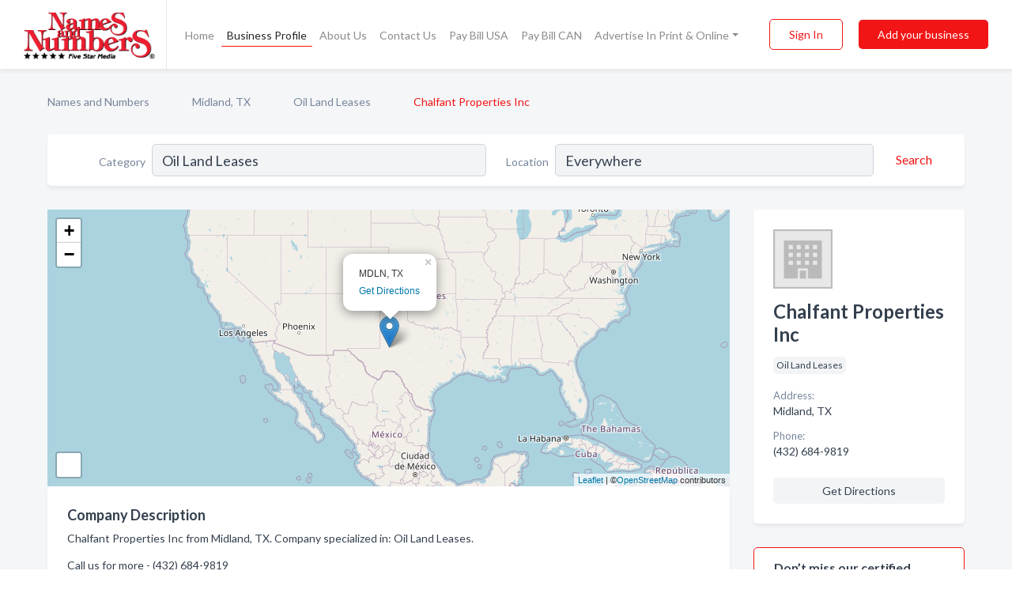

--- FILE ---
content_type: text/html; charset=utf-8
request_url: https://www.namesandnumbers.com/biz/120361/chalfant-properties-inc
body_size: 7444
content:




<!DOCTYPE html>
<html lang="en">
    <head>
        <meta charset="utf-8">
        <meta name=viewport content="width=device-width, initial-scale=1">
        <meta http-equiv="X-UA-Compatible" content="IE=edge">
        <meta name="viewport" content="width=device-width, initial-scale=1, shrink-to-fit=no">
        <meta name="description" content="Chalfant Properties Inc from Midland, TX. Contact information, address, open hours and more.">
        <meta name="robots" content="index,follow" />
        <meta property="og:type" content="website" />
        <meta property="og:site_name" content="Names and Numbers" />
        <meta property="og:title" content="Chalfant Properties Inc - Midland, TX | Names and Numbers">
        <meta property="og:description" content="Chalfant Properties Inc from Midland, TX. Contact information, address, open hours and more.">
        <meta property="og:url" content="https://www.namesandnumbers.com/biz/120361/chalfant-properties-inc" />
        <meta property="og:image" content="https://d2i67t0npf5z4z.cloudfront.net/static/namesnumbers/images/other/social_media_logo.jpeg">
        <link rel="canonical" href="https://www.namesandnumbers.com/biz/120361/chalfant-properties-inc" />
        
        
<link rel="apple-touch-icon" sizes="180x180" href="https://d2i67t0npf5z4z.cloudfront.net/static/namesnumbers/images/favicon/apple-touch-icon.png">
<link rel="icon" type="image/png" sizes="32x32" href="https://d2i67t0npf5z4z.cloudfront.net/static/namesnumbers/images/favicon/favicon-32x32.png">
<link rel="icon" type="image/png" sizes="16x16" href="https://d2i67t0npf5z4z.cloudfront.net/static/namesnumbers/images/favicon/favicon-16x16.png">
<link rel="manifest" href="/static/namesnumbers/images/favicon/site.webmanifest">
<meta name="theme-color" content="#f21515">
        



    <script async src="https://www.googletagmanager.com/gtag/js?id=G-LKC2B9JNY4"></script>


    <script async src="https://www.googletagmanager.com/gtag/js?id=UA-1028590-2"></script>




<script>
    window.dataLayer = window.dataLayer || [];
    function gtag(){dataLayer.push(arguments);}
    gtag('js', new Date());
    
    gtag('config', "G-LKC2B9JNY4");
    
    
     gtag('config', "UA-1028590-2");
    

</script>



        <!-- Google tag (gtag.js) -->
<script async src="https://www.googletagmanager.com/gtag/js?id=AW-720343529">
</script>
<script>
    window.dataLayer = window.dataLayer || [];
    function gtag(){dataLayer.push(arguments);}
    gtag('js', new Date());

    gtag('config', 'AW-720343529');
</script>
        <!-- Meta Pixel Code -->
<script>
    !function(f,b,e,v,n,t,s)
    {if(f.fbq)return;n=f.fbq=function(){n.callMethod?
        n.callMethod.apply(n,arguments):n.queue.push(arguments)};
        if(!f._fbq)f._fbq=n;n.push=n;n.loaded=!0;n.version='2.0';
        n.queue=[];t=b.createElement(e);t.async=!0;
        t.src=v;s=b.getElementsByTagName(e)[0];
        s.parentNode.insertBefore(t,s)}(window, document,'script',
        'https://connect.facebook.net/en_US/fbevents.js');
    fbq('init', '2952347124804451');
    fbq('track', 'PageView');
</script>
<noscript><img height="1" width="1" style="display:none"
               src="https://www.facebook.com/tr?id=2952347124804451&ev=PageView&noscript=1"
/></noscript>
<!-- End Meta Pixel Code -->
        <title>Chalfant Properties Inc - Midland, TX | Names and Numbers</title>
        <script type="text/javascript"> window.CSRF_TOKEN = "5YidrLpNr3xP2A93hgsR33sgYsl4Q7s7DCZvX6NXNZAKZMmO8NfJ4M9SbHmdvShF"; </script>
        <script>
    var cossd_info = {};
    cossd_info.page_tpye = 'provider-profile';
</script>
        
            <link rel="stylesheet" href="https://d2i67t0npf5z4z.cloudfront.net/static/namesnumbers/css/provider_profile-bundle.min.css?v=834142058988970" />
        
        
            <link rel="stylesheet" href="https://fonts.googleapis.com/css?family=Lato:400,700&amp;display=swap" />
        
        
        
        
        
            


<script type="application/ld+json">
    {
      "@context": "https://schema.org",
      "@type": "LocalBusiness",
      "name": "Chalfant Properties Inc",
      
        "image": "https://d2i67t0npf5z4z.cloudfront.net/static/website/images/default-biz-logos/company-logo-placeholder.png",
      
      "@id": "/biz/120361/chalfant-properties-inc"
      
        ,"telephone": "(432) 684-9819"
      
      
      
      
          ,"geo": {
            "@type": "GeoCoordinates",
            "latitude": 32.00002,
            "longitude": -102.07446
          }
      
      
    }
</script>

        
        
        
            <script type="application/ld+json">
{
  "@context": "https://schema.org",
  "@type": "BreadcrumbList",
  "itemListElement": [
        
           {
            "@type": "ListItem",
            "position": 1,
            "item": {
                      "@id": "/",
                      "name": "Names and Numbers"
                    }
           },
        
           {
            "@type": "ListItem",
            "position": 2,
            "item": {
                      "@id": "/cities/midland-tx",
                      "name": "Midland, TX"
                    }
           },
        
           {
            "@type": "ListItem",
            "position": 3,
            "item": {
                      "@id": "/l/mdln-tx/oil-land-leases",
                      "name": "Oil Land Leases"
                    }
           },
        
           {
            "@type": "ListItem",
            "position": 4,
            "item": {
                      "@id": "https://www.namesandnumbers.com/biz/120361/chalfant-properties-inc",
                      "name": "Chalfant Properties Inc"
                    }
           }
        
    ]
}
</script>
        
    </head>

    <body class="provider-profile"
          >
        
    
<header role="banner"><nav class="navbar navbar-expand-lg">
    <a class="navbar-brand p-0" href="/" data-track-name="nblink-logo" data-event-category="navbar">
        
            <img src="https://d2i67t0npf5z4z.cloudfront.net/static/namesnumbers/images/other/names-and-numbers-logo.png" alt="Names and Numbers Logo">
        
        <div class="nb-logo-devider"></div>
    </a>
    <div class="collapse navbar-collapse navbar-text p-0 sliding-menu" id="navBarSlidingMenu">
        <ul class="navbar-nav m-auto">
            
                <li class="nav-item">
                    <a class="nav-link" href="/">Home</a>
                </li>
            
            
            
                <li class="nav-item active">
                    <a class="nav-link" href="#">Business Profile</a>
                    <div class="navbar-highliter"></div>
                </li>
            
            
            <li class="nav-item ">
                <a class="nav-link" href="/about">About Us</a>
                
            </li>
            <li class="nav-item ">
                <a class="nav-link" href="/contact">Contact Us</a>
                
            </li>
            <li class="nav-item ">
                <a class="nav-link" href="/pay-bill">Pay Bill USA</a>
                
            </li>
            <li class="nav-item ">
                <a class="nav-link" href="/pay-canada-bill">Pay Bill CAN</a>
                
            </li>
            <li class="nav-item dropdown">
                <a class="nav-link dropdown-toggle" data-toggle="dropdown" href="#" role="button"
                   aria-haspopup="true" aria-expanded="false">Advertise In Print & Online</a>
                



<div class="dropdown-menu">
    
        <a class="dropdown-item" href="/#directories">Local Business Directories</a>
    
    <a class="dropdown-item" href="https://business.namesandnumbers.com/online-directory-package/" rel="nofollow">
        Online Business Directories</a>
    <a class="dropdown-item" href="https://business.namesandnumbers.com/websites/" rel="nofollow">
        Websites</a>
    <a class="dropdown-item" href="https://business.namesandnumbers.com/listings-management/" rel="nofollow">
        Listings Management</a>
    <a class="dropdown-item" href="https://business.namesandnumbers.com/google-business-profile-management-2/" rel="nofollow">
        GBP Management</a>
    <a class="dropdown-item" href="https://business.namesandnumbers.com/review-management/" rel="nofollow">
        Reviews Management</a>
    <a class="dropdown-item" href="https://business.namesandnumbers.com/guaranteed-sponsored-placement-2/" rel="nofollow">
        Guaranteed Sponsored Placement</a>
    <a class="dropdown-item" href="https://business.namesandnumbers.com/seo-packages/" rel="nofollow">
        SEO Packages</a>
    <a class="dropdown-item" href="https://business.namesandnumbers.com/facebook-management/" rel="nofollow">
        Facebook Management</a>
    <a class="dropdown-item" rel="nofollow" href="https://business.namesandnumbers.com/online-directories#users">
        Real Time Users Online</a>
</div>
            </li>
        </ul>
        <div class="left-nav">
            <div class="form-inline">
                
                    <button class="btn btn-login btn-outline-secondary" type="button" data-track-name="nblink-signin" data-event-category="navbar">Sign In</button>
                
                <a href="/biz" data-track-name="nblink-signup" data-event-category="navbar"
                   class="btn btn-primary nav-add-biz">Add your business</a>
            </div>
        </div>
    </div>
    
        <button class="navbar-toggler" type="button" data-toggle="collapse" data-target="#navBarSlidingMenu"
                aria-controls="navBarSlidingMenu" aria-expanded="false" aria-label="Toggle navigation menu">
            <span class="iconify navbar-toggler-icon" data-icon="feather:menu" data-inline="false"></span>
        </button>
    
</nav></header>
    <div class="container-fluid provider-profile-body">
        <nav aria-label="breadcrumb" class="nav-breadcrumbs">
    <ol class="breadcrumb">
        
            
                <li class="breadcrumb-item"><a href="/" data-track-name="breadcrumb-link-click">Names and Numbers</a></li>
                <li class="breadcrumb-item devider"><span class="iconify" data-icon="dashicons:arrow-right-alt2" data-inline="false"></span></li>
            
        
            
                <li class="breadcrumb-item"><a href="/cities/midland-tx" data-track-name="breadcrumb-link-click">Midland, TX</a></li>
                <li class="breadcrumb-item devider"><span class="iconify" data-icon="dashicons:arrow-right-alt2" data-inline="false"></span></li>
            
        
            
                <li class="breadcrumb-item"><a href="/l/mdln-tx/oil-land-leases" data-track-name="breadcrumb-link-click">Oil Land Leases</a></li>
                <li class="breadcrumb-item devider"><span class="iconify" data-icon="dashicons:arrow-right-alt2" data-inline="false"></span></li>
            
        
            
                <li class="breadcrumb-item active" aria-current="page">Chalfant Properties Inc</li>
            
        
    </ol>
</nav>
        
<form class="form-row default-white-block search-form" action="/search">
    <div class="col-sm-6 sf-col">
        <div class="icon-column search-icon-column">
            <span class="iconify" data-icon="ant-design:search-outline" data-inline="false"></span>
        </div>
        <label for="searchCategory">Category</label>
        <input name="category" type="text" class="form-control input-search-category" id="searchCategory"
               placeholder="e.g Trucking Companies" value="Oil Land Leases">
    </div>
    <div class="col-sm-6 sf-col">
        <label for="searchLocation">Location</label>
        <input name="location" type="text" class="form-control input-search-location" id="searchLocation"
               placeholder="Location" value="Everywhere">
        <button type="submit" class="btn btn-link" data-track-name="p-btn-search" aria-label="Search">
            <span class="text">Search</span><span class="iconify icon" data-icon="ant-design:search-outline" data-inline="false"></span>
        </button>
    </div>
</form>
        <main class="row profile-main-row"   data-tz="America/Chicago" >
            <div class="col-xl-9 col-lg-8 col-md-8 order-last order-md-first left-side-col">
                
                    
                        <script id="otherLocationsForMap" type="application/json">[{"address": "MDLN, TX", "phone": null, "lat": 32.01244, "lng": -102.07817}, {"address": "Midland, TX", "phone": "(432) 684-9819", "lat": 32.00002, "lng": -102.07446}]</script>
                    
                    <section class="provider-map position-relative" id="singleMap" data-lat="32.00002"
                             data-lng="-102.07446"
                             data-zoom="13"
                             data-area="0">
                        <div class="leaflet-bottom leaflet-left">
                            <div class="leaflet-control-zoom leaflet-bar leaflet-control">
                                <a class="btn-navigate leaflet-control-attribution leaflet-control" target="_blank"
                                   rel="nofollow noopener"
                                   href="https://maps.google.com/?q=Midland, TX"
                                   data-track-name="pr-get-directions-button"
                                   data-event-category="biz-contact"
                                   data-event-label="120361">
                                    <span class="iconify" data-icon="ion:navigate-sharp" data-inline="false"></span>
                                </a>
                            </div>
                        </div>
                    </section>
                
                

<section class="about-block default-white-block">
    
        <h2>Company Description</h2>
        <p class="text-break">Chalfant Properties Inc from Midland, TX. Company specialized in: Oil Land Leases. <br><br>Call us for more - (432) 684-9819</p>
    
    
    
    
    
    

    

    

    

    

    

    
    
    
        
        <button class="btn btn-primary btn-claim-profile" id="claimbutton" aria-label="Claim Profile">Claim Profile</button>
        
    
</section>
                

<section class="reviews-section-title">
    <h2 id="reviews">Reviews and Recommendations</h2>
    
    <div class="powered-by">
        Powered by
        
            Names and Numbers
        
    </div>
    <div class="mt-2 row">
        <div class="review-invite-text col-xl-10">
            <div class="pt-1">Please help us to connect users with the best local businesses by reviewing Chalfant Properties Inc
                
            </div>
        </div>
        <div class="col-xl-2 text-xl-right">
          <div class="btn btn-primary" id="review-form-btn">Write Review</div>
        </div>
    </div>
    <div class="modal" tabindex="-1" role="dialog" id="popupReviewForm">
    <div class="modal-dialog" role="document">
        <div class="modal-content">
            <div class="modal-header">
                <h5 class="modal-title">Write Review</h5>
                <button type="button" class="close" data-dismiss="modal" aria-label="Close">
                    <span aria-hidden="true">&times;</span>
                </button>
            </div>
            <div class="modal-body"></div>
        </div>
    </div>
</div>
</section>
<div class="reviews-block with-bottom-links">
    <div class="row reviews-row">
        
    </div>
</div>
                
                    
<aside class="bottom-links default-white-block">
    <header class="bottom-links-header">
        <h2>You might also like</h2>
    </header>
    <div class="bottom-links-body">
        <div class="row">
            
                <div class="col-sm">
                    <h3>Popular Businesses</h3>
                    <ul class="li-bottom-links">
                        
                            <li><a href="/biz/120375/l-6-land-exploration" data-track-name="p-bottom-link">L-6 Land &amp; Exploration</a></li>
                        
                            <li><a href="/biz/102674/sorenson-david-j" data-track-name="p-bottom-link">Sorenson David J</a></li>
                        
                            <li><a href="/biz/107514/lawrence-bub-williams" data-track-name="p-bottom-link">Lawrence Bub Williams</a></li>
                        
                            <li><a href="/biz/102666/boling-mike-dba-ergodic-resources-llc" data-track-name="p-bottom-link">Boling Mike Dba Ergodic Resources Llc</a></li>
                        
                            <li><a href="/biz/68916/mineral-land-services" data-track-name="p-bottom-link">Mineral Land Services </a></li>
                        
                    </ul>
                </div>
            
                <div class="col-sm">
                    <h3>Related Businesses</h3>
                    <ul class="li-bottom-links">
                        
                            <li><a href="/biz/127157/guernsey-charles-h-petroleum-land-man" data-track-name="p-bottom-link">Guernsey Charles H Petroleum Land Man</a></li>
                        
                            <li><a href="/biz/127156/david-lundgren-company" data-track-name="p-bottom-link">David Lundgren &amp; Company</a></li>
                        
                            <li><a href="/biz/120377/luttrell-richard-l" data-track-name="p-bottom-link">Luttrell Richard L</a></li>
                        
                            <li><a href="/biz/127159/rfw-petroleum-inc" data-track-name="p-bottom-link">Rfw Petroleum Inc</a></li>
                        
                            <li><a href="/biz/127161/young-s-craig" data-track-name="p-bottom-link">Young S Craig</a></li>
                        
                    </ul>
                </div>
            
                <div class="col-sm">
                    <h3>Popular Nearby</h3>
                    <ul class="li-bottom-links">
                        
                            <li><a href="/l/midland-county/oil-gas-insurance" data-track-name="p-bottom-link">Oil Gas Insurance in Midland</a></li>
                        
                            <li><a href="/l/midland-tx/roofing-serv-consultants" data-track-name="p-bottom-link">Roofing Serv Consultants in Midland</a></li>
                        
                            <li><a href="/l/midland-tx/counselors-mental-health" data-track-name="p-bottom-link">Counselors - Mental Health in Midland</a></li>
                        
                            <li><a href="/l/midland-county/dance-companies" data-track-name="p-bottom-link">Dance Companies in Midland</a></li>
                        
                            <li><a href="/l/midland-county/industrial-equipment-supplier" data-track-name="p-bottom-link">Industrial Equipment Supplier in Midland</a></li>
                        
                    </ul>
                </div>
            
        </div>
    </div>
</aside>
                
                
            </div>
            <div class="col-xl-3 col-lg-4 col-md-4 order-first order-md-last right-side-col">
                

<section class="main-info-block" data-listing-view="p-listing-view" data-event-label="120361">
    <header>
    
        <picture>
            <source srcset="https://d2i67t0npf5z4z.cloudfront.net/static/website/images/default-biz-logos/company-logo-placeholder.webp" type="image/webp">
            <source srcset="https://d2i67t0npf5z4z.cloudfront.net/static/website/images/default-biz-logos/company-logo-placeholder.png">
            <img src="https://d2i67t0npf5z4z.cloudfront.net/static/website/images/default-biz-logos/company-logo-placeholder.png" alt="Chalfant Properties Inc logo">
        </picture>
    
    <div>
        <h1>Chalfant Properties Inc</h1>
    </div>
    </header>
    <div class="main-categories-cloud">
        
        
            
            <a href="/l/mdln-tx/oil-land-leases"><span class="categories-cloud">Oil Land Leases</span></a>
        
        
    </div>
        
            <div class="main-info-label">Address:</div>
            <address>Midland, TX</address>
        
        
        
            <div class="main-info-label">Phone:</div>
            
                <div class="biz-phone">(432) 684-9819</div>
            
        
        
        
        
        
            
        <div class="main-info-buttons">
            
            
                <a class="btn btn-primary btn-phone" href="tel:4326849819"
                   data-track-name="pr-call-button"
                   data-event-category="biz-contact"
                   data-event-label="120361">Call</a>
            
            
                <a class="btn primary btn-get-directions" target="_blank" rel="nofollow noopener"
                   href="https://maps.google.com/?q=Midland, TX"
                   data-track-name="pr-get-directions-button"
                   data-event-category="biz-contact"
                   data-event-label="120361">Get Directions</a>
            
        </div>
</section>
                
                
                    
<section class="additional-addresses default-white-block">
   <div class="additional-address-header">
       <h2>Other Locations</h2>
   </div>
   <div class="other-locations-content">
       
           
           
               <div class="main-info-label">Address:</div>
               <address>MDLN, TX</address>
           
           
           
       
       
   </div>
</section>
                
                
            </div>
        </main>
    </div>
    <footer role="contentinfo">
    <div class="row footer-links-holder">
        <div class="col-6 col-md-4 ">
            <div class="footer-content">
                <h2>About Us</h2>
                <ul>
                    <li class=""><a href="/about" data-track-name="fhome-link" data-event-category="footer">Company Overview</a>
                    </li>
                    <li class=""><a href="/media-co-op" data-track-name="fhome-link" data-event-category="footer">Media Co-Op</a></li>
                    <li class="">
                        <a href="/careers" data-track-name="fhome-link" data-event-category="footer">Now Hiring!</a>
                    </li>
                    <li class="">
                        <a href="/contact" data-track-name="fhome-link" data-event-category="footer">Contact Us </a>
                    </li>            </ul>
            </div>
        </div>
        <div class="col-6 col-md-4">
            <div class="footer-content">
            <h2>Customer Service</h2>
            <ul>
                <li class="">
                    <a href="/advertise-with-us" data-track-name="fhome-link" data-event-category="footer">Advertise With Us</a>
                </li>
                <li class=""><a href="/art-submission" data-track-name="fhome-link" data-event-category="footer">Art Submission</a>
                </li>
                <li class=""><a href="/change-your-listing" data-track-name="fhome-link" data-event-category="footer">Change Your Listing</a></li>
                <li class=""><a href="/need-another-phone-book" data-track-name="fhome-link" data-event-category="footer">Need Another Phone Book?</a></li>
                <li class=""><a href="https://business.namesandnumbers.com/optout/" data-track-name="fhome-link" data-event-category="footer">Opt Out </a></li>
                <li class=""><a href="/pay-bill" data-track-name="fhome-link" data-event-category="footer">Pay Bill USA</a></li>
                <li class=""><a href="/pay-canada-bill" data-track-name="fhome-link" data-event-category="footer">Pay Bill CAN</a></li>
            </ul>
            </div>
        </div>
        <div class="col-6 col-md-4">
            <div class="footer-content">
            <h2>Products</h2>
            <ul>
                <li class=""><a href="/#directories" data-track-name="fhome-link"
                                data-event-category="footer">Local Business Directories</a></li>
                <li class="">
                    <a href="https://business.namesandnumbers.com/online-directory-package/" rel="nofollow"
                       data-track-name="fhome-link" data-event-category="footer">Online Business Directories</a>
                </li>
                <li class="">
                    <a href="https://business.namesandnumbers.com/websites/" rel="nofollow"
                       data-track-name="fhome-link" data-event-category="footer">Websites</a>
                </li>
                <li class="">
                    <a href="https://business.namesandnumbers.com/listings-management/" rel="nofollow"
                       data-track-name="fhome-link" data-event-category="footer">Listings Management</a>
                </li>
                <li class="">
                    <a href="https://business.namesandnumbers.com/google-business-profile-management-2/" rel="nofollow"
                       data-track-name="fhome-link" data-event-category="footer">GBP Management</a>
                </li>
                <li class="">
                    <a href="https://business.namesandnumbers.com/review-management/" rel="nofollow"
                       data-track-name="fhome-link" data-event-category="footer">Reviews Management</a>
                </li>
                <li class="">
                    <a href="https://business.namesandnumbers.com/seo-packages/" rel="nofollow"
                       data-track-name="fhome-link" data-event-category="footer">SEO Packages</a>
                </li>
                <li class="">
                    <a href="https://business.namesandnumbers.com/guaranteed-sponsored-placement-2/" rel="nofollow"
                       data-track-name="fhome-link" data-event-category="footer">Guaranteed Sponsored Placement</a>
                </li>
                <li class="">
                    <a href="https://business.namesandnumbers.com/facebook-management/" rel="nofollow"
                       data-track-name="fhome-link" data-event-category="footer">Facebook Management</a>
                </li>
                <li class="">
                    <a rel="nofollow" data-track-name="fhome-link" data-event-category="footer" href="https://business.namesandnumbers.com/online-directories#users">
                        Real Time Users Online</a>
                </li>
            </ul>
            </div>
        </div>
    </div>
    <div class="text-center connect mt-4">
        <div class="d-inline-block ">
            <img src="https://d2i67t0npf5z4z.cloudfront.net/static/namesnumbers/images/other/names-and-numbers-logo-white.png"
                 class="footer-logo" alt="Names and Numbers Logo">
        </div>
    </div>
    <div class="text-center connect-icons">
        <a href="https://www.facebook.com/namesandnumbers">
            <span class="iconify fb" data-icon="mdi:facebook" data-inline="false"></span>
        </a>
        <a href="https://goo.gl/maps/m7r7RMKdDZXZFrYcA">
            <span class="iconify google" data-icon="mdi:google-my-business" data-inline="false"></span>
        </a>
        <a href="https://www.linkedin.com/company/names-and-numbers/">
            <span class="iconify linkedin" data-icon="mdi:linkedin" data-inline="false"></span>
        </a>
        <a href="https://www.pinterest.com/namesandnumbers">
            <span class="iconify pinterest" data-icon="mdi:pinterest" data-inline="false"></span>
        </a>
        <a href="https://www.youtube.com/5starphonebooks">
            <span class="iconify youtube" data-icon="mdi:youtube-tv" data-inline="false"></span>
        </a>
    </div>
    <div class="privacy-holder mt-4 text-center pb-4">
        <a href="/privacy">Privacy Policy</a>&nbsp;&nbsp;&nbsp;|&nbsp;&nbsp;&nbsp;<a href="/terms">Terms of Use</a>
    </div>
</footer>
    

        
            <script src="https://d2i67t0npf5z4z.cloudfront.net/static/namesnumbers/js/provider_profile-bundle.min.js?v=834142058988970"></script>
        
        
        
        
     </body>
</html>